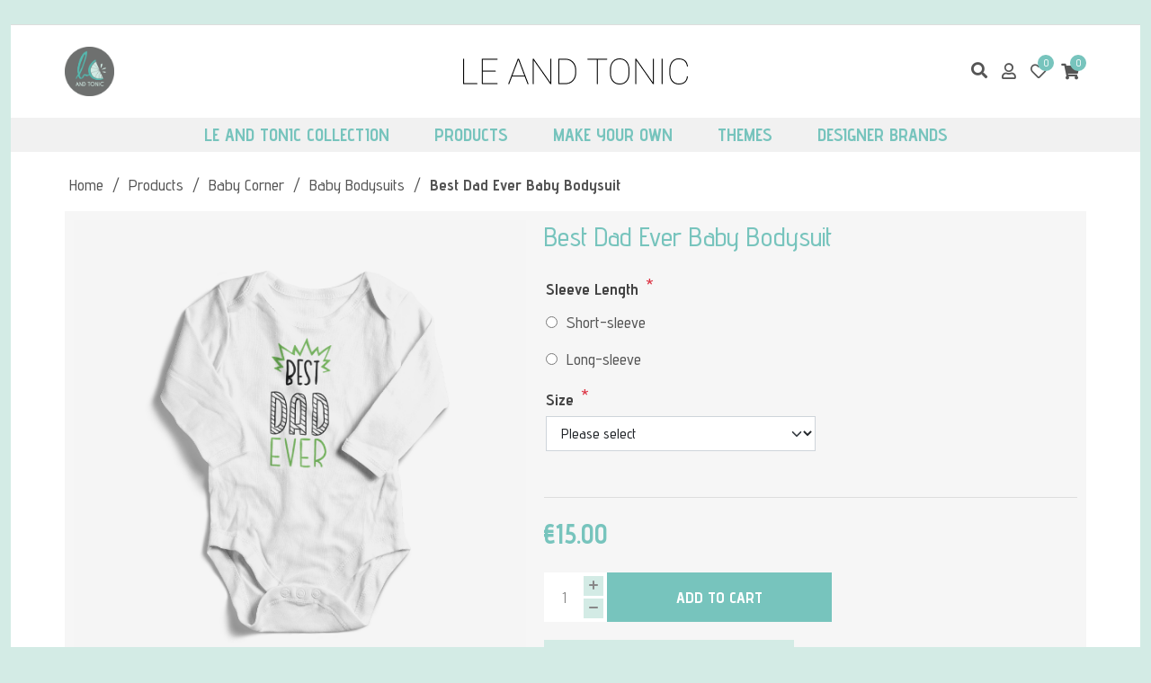

--- FILE ---
content_type: text/html; charset=utf-8
request_url: https://leandtonic.com/best-dad-ever-baby-bodysuit
body_size: 16684
content:
<!DOCTYPE html><html lang="en" dir="ltr" class="html-product-details-page"><head><title>Best Dad Ever Baby Bodysuit. Le and Tonic</title><meta charset="UTF-8"><meta name="description" content="Time to start creating! Personalized gifts and decoration ideas brought to you by Le And Tonic. T-shirts, keyrings, mugs, pillows, slates and many others!"><meta name="keywords" content="t-shirt,mug,keyring,photo slate,pillow,hoodie,sweatshirt,coaster,thermos,custom,make your own,print,digital printing,customized,personalized,cyprus"><meta name="generator" content="nopCommerce"><meta name="viewport" content="width=device-width, initial-scale=1"><meta property="og:type" content="product"><meta property="og:title" content="Best Dad Ever Baby Bodysuit"><meta property="og:description" content=""><meta property="og:image" content="https://wnm.blob.core.windows.net/leandtonic/0002773_best-dad-ever-baby-bodysuit_550.png"><meta property="og:image:url" content="https://wnm.blob.core.windows.net/leandtonic/0002773_best-dad-ever-baby-bodysuit_550.png"><meta property="og:url" content="https://leandtonic.com/best-dad-ever-baby-bodysuit"><meta property="og:site_name" content="Le &amp; Tonic"><meta property="twitter:card" content="summary"><meta property="twitter:site" content="Le &amp; Tonic"><meta property="twitter:title" content="Best Dad Ever Baby Bodysuit"><meta property="twitter:description" content=""><meta property="twitter:image" content="https://wnm.blob.core.windows.net/leandtonic/0002773_best-dad-ever-baby-bodysuit_550.png"><meta property="twitter:url" content="https://leandtonic.com/best-dad-ever-baby-bodysuit"><link rel="stylesheet" href="/css/tt29jfmba7s1ocoa1kcr1g.styles.css?v=KJFvhoHZB1rtjk0FDvi-r1sNDJ4"><link rel="stylesheet" href="https://fonts.googleapis.com/css2?family=Advent+Pro:wght@200;300;400;500;600;700&amp;display=swap"><style>.product-details-page .full-description{display:none}.product-details-page .ui-tabs .full-description{display:block}.product-details-page .tabhead-full-description{display:none}.product-details-page .product-specs-box{display:none}.product-details-page .ui-tabs .product-specs-box{display:block}.product-details-page .ui-tabs .product-specs-box .title{display:none}.product-details-page .product-no-reviews,.product-details-page .product-review-links{display:none}</style><script async src="https://www.googletagmanager.com/gtag/js?id=G-VMBE0VNRJW"></script><script>function gtag(){dataLayer.push(arguments)}window.dataLayer=window.dataLayer||[];gtag("js",new Date);gtag("config","G-VMBE0VNRJW")</script><link rel="apple-touch-icon" sizes="180x180" href="/icons/icons_0/apple-touch-icon.png"><link rel="icon" type="image/png" sizes="32x32" href="/icons/icons_0/favicon-32x32.png"><link rel="icon" type="image/png" sizes="16x16" href="/icons/icons_0/favicon-16x16.png"><link rel="manifest" href="/icons/icons_0/site.webmanifest"><link rel="mask-icon" href="/icons/icons_0/safari-pinned-tab.svg" color="#2ba56d"><link rel="shortcut icon" href="/icons/icons_0/favicon.ico"><meta name="msapplication-TileColor" content="#2b5797"><meta name="msapplication-config" content="/icons/icons_0/browserconfig.xml"><meta name="theme-color" content="#2ba56d"><body><input name="__RequestVerificationToken" type="hidden" value="CfDJ8FzpLudLu3NDtm3NTu_P0CRuI6DqOjD1HXcCVne4EsVV3FPc8q14_EBTSGM5XIYs1ELhGT7sSXjCyhEuhT40D9bJaX9K4mZyHWFwicw2KHDNTCdA7wUoqeHs-2qZtNmMkjGwHIve1FON4f5P3iRh4ZA"><div class="ajax-loading-block-window" style="display:none"></div><div id="dialog-notifications-success" title="Notification" style="display:none"></div><div id="dialog-notifications-error" title="Error" style="display:none"></div><div id="dialog-notifications-warning" title="Warning" style="display:none"></div><div id="bar-notification" class="bar-notification-container" data-close="Close"></div><!--[if lte IE 8]><div style="clear:both;height:59px;text-align:center;position:relative"><a href="http://www.microsoft.com/windows/internet-explorer/default.aspx" target="_blank"> <img src="/Themes/LeAndTonic/Content/images/ie_warning.jpg" height="42" width="820" alt="You are using an outdated browser. For a faster, safer browsing experience, upgrade for free today."> </a></div><![endif]--><div class="master-wrapper-page container-fluid"><div class="overlayOffCanvas" style="display:none"></div><div class="header-upper container-fluid bg-secondary"><div class="header-selectors-wrapper d-none"></div>&nbsp;</div><div class="bg-white"><div><div class="master-header-wrapper-parent"><div class="master-header-wrapper"><div class="header-wrapper"><div class="header pt-lg-3"><div class="header-lower pt-2 px-xl-5 px-lg-3"><div class="container-fluid"><div class="row align-items-center"><div class="col-3 d-none d-lg-block text-start responsive-nav-wrapper-parent"><div class="responsive-nav-wrapper"><div class="menu-title"><i class="fas fa-bars"></i></div></div><div class="d-none d-xl-block"><a href="/"> <img class="header-logo-circle" src="/images/uploaded/logo_new.png"> </a></div></div><div class="col-10 col-lg-6 text-start text-lg-center"><div class="header-logo"><a href="/"> <img alt="Le &amp; Tonic" src="https://wnm.blob.core.windows.net/leandtonic/0002905_logo_letters.png"> </a></div></div><div class="col-2 d-lg-none text-end responsive-nav-wrapper-parent"><div class="responsive-nav-wrapper"><div class="menu-title"><i class="fas fa-bars"></i></div></div></div><div class="col-12 col-lg-3 text-end"><div class="header-links-wrapper"><div class="store-search-box"><form method="get" id="small-search-box-form" action="/search"><div class="search-box-wrapper"><div class="search-box"><input type="text" class="search-box-text" id="small-searchterms" autocomplete="off" name="q" placeholder="Search store" aria-label="Search store"> <button type="submit" class="button-1 search-box-button invisible">Search</button><div class="search-box-icon search-btn"><i class="fas fa-search" aria-hidden="true"></i></div></div></div></form></div><div class="header-links"><div><a href="/login?returnUrl=%2Fbest-dad-ever-baby-bodysuit"><i class="far fa-user" title="Log in"></i></a></div><div class="wishlist-link"><a href="/wishlist"> <i class="far fa-heart" title="Wishlist"></i> <span class="wishlist-qty">0</span> </a></div><div id="topcartlink" class="shopping-cart-link"><a href="/cart"> <i class="fas fa-shopping-cart" title="Shopping cart"></i> <span class="cart-qty">0</span> </a><div id="flyout-cart" class="flyout-cart"><div class="mini-shopping-cart"><div class="count">You have no items in your shopping cart.</div></div></div></div></div></div></div></div></div></div></div></div><div class="pt-xl-4"><div class="header-menu"><div class="close-menu"><div class="mobile-logo"><a href="/"> <img alt="Le &amp; Tonic" src="https://wnm.blob.core.windows.net/leandtonic/0002905_logo_letters.png"> </a></div><span> <i class="fas fa-times"></i> </span></div><ul class="mega-menu" data-isrtlenabled="false" data-enableclickfordropdown="true"><li class="has-sublist with-dropdown-in-grid"><a class="with-subcategories labelfornextplusbutton" href="/le-and-tonic-collection"><span>Le and Tonic Collection</span></a><div class="dropdown categories fullWidth boxes-4"><div class="row-wrapper"><div class="row"><div class="box"><div class="picture-title-wrap"><div class="title"><a href="/le-and-tonic-collection-clothing" title="Clothing"><span>Clothing</span></a></div><div class="picture"><a href="/le-and-tonic-collection-clothing" title="Show products in category Clothing"> <img class="lazy" alt="Picture for category Clothing" src="[data-uri]" data-original="https://wnm.blob.core.windows.net/leandtonic/0002325_clothing_290.jpeg"> </a></div></div><ul class="subcategories"><li class="subcategory-item"><a href="/le-and-tonic-collection-tshirts" title="T-shirts"><span>T-shirts</span></a><li class="subcategory-item"><a href="/le-and-tonic-collection-hoodies" title="Hoodies"><span>Hoodies</span></a><li class="subcategory-item"><a href="/le-and-tonic-collection-sweatshirts" title="Sweatshirts"><span>Sweatshirts</span></a><li class="subcategory-item"><a href="/le-and-tonic-collection-bodysuits" title="Baby Bodysuits"><span>Baby Bodysuits</span></a><li class="subcategory-item all"><a class="view-all" href="/le-and-tonic-collection-clothing" title="View All"> <span>View All</span> </a></ul></div><div class="box"><div class="picture-title-wrap"><div class="title"><a href="/le-and-tonic-collection-drinkware" title="Drinkware"><span>Drinkware</span></a></div><div class="picture"><a href="/le-and-tonic-collection-drinkware" title="Show products in category Drinkware"> <img class="lazy" alt="Picture for category Drinkware" src="[data-uri]" data-original="https://wnm.blob.core.windows.net/leandtonic/0002329_drinkware_290.jpeg"> </a></div></div><ul class="subcategories"><li class="subcategory-item"><a href="/le-and-tonic-collection-mugs" title="Mugs"><span>Mugs</span></a><li class="subcategory-item"><a href="/le-and-tonic-collection-stemless" title="Stemless Cups"><span>Stemless Cups</span></a><li class="subcategory-item"><a href="/le-and-tonic-collection-sparkling-skinny" title="Sparkling Skinny Bottles"><span>Sparkling Skinny Bottles</span></a><li class="subcategory-item"><a href="/le-and-tonic-collection-matt-skinny" title="Matt Skinny Bottles"><span>Matt Skinny Bottles</span></a><li class="subcategory-item all"><a class="view-all" href="/le-and-tonic-collection-drinkware" title="View All"> <span>View All</span> </a></ul></div><div class="box"><div class="picture-title-wrap"><div class="title"><a href="/le-and-tonic-collection-accessories" title="Accessories"><span>Accessories</span></a></div><div class="picture"><a href="/le-and-tonic-collection-accessories" title="Show products in category Accessories"> <img class="lazy" alt="Picture for category Accessories" src="[data-uri]" data-original="https://wnm.blob.core.windows.net/leandtonic/0002843_accessories_290.jpeg"> </a></div></div><ul class="subcategories"><li class="subcategory-item"><a href="/le-and-tonic-collection-caps" title="Caps"><span>Caps</span></a><li class="subcategory-item"><a href="/le-and-tonic-collection-tote-bags" title="Tote Bags"><span>Tote Bags</span></a><li class="subcategory-item all"><a class="view-all" href="/le-and-tonic-collection-accessories" title="View All"> <span>View All</span> </a></ul></div><div class="box"><div class="picture-title-wrap"><div class="title"><a href="/le-and-tonic-collection-office" title="Office Accessories"><span>Office Accessories</span></a></div><div class="picture"><a href="/le-and-tonic-collection-office" title="Show products in category Office Accessories"> <img class="lazy" alt="Picture for category Office Accessories" src="[data-uri]" data-original="https://wnm.blob.core.windows.net/leandtonic/0002961_office-accessories_290.jpeg"> </a></div></div><ul class="subcategories"><li class="subcategory-item"><a href="/le-and-tonic-collection-notebooks" title="Notebooks"><span>Notebooks</span></a><li class="subcategory-item"><a href="/le-and-tonic-collection-coasters" title="Coasters"><span>Coasters</span></a><li class="subcategory-item all"><a class="view-all" href="/le-and-tonic-collection-office" title="View All"> <span>View All</span> </a></ul></div></div></div></div><li class="has-sublist with-dropdown-in-grid"><a class="with-subcategories labelfornextplusbutton" href="/all"><span>Products</span></a><div class="dropdown categories fullWidth boxes-4"><div class="row-wrapper"><div class="row"><div class="box"><div class="picture-title-wrap"><div class="title"><a href="/drinkware" title="Drinkware"><span>Drinkware</span></a></div><div class="picture"><a href="/drinkware" title="Show products in category Drinkware"> <img class="lazy" alt="Picture for category Drinkware" src="[data-uri]" data-original="https://wnm.blob.core.windows.net/leandtonic/0002324_drinkware_290.jpeg"> </a></div></div><ul class="subcategories"><li class="subcategory-item"><a href="/glass-mugs" title="Glass Mugs"><span>Glass Mugs</span></a><li class="subcategory-item"><a href="/tumblers-thermos" title="Tumblers (Thermos)"><span>Tumblers (Thermos)</span></a><li class="subcategory-item"><a href="/beer-mugs" title="Beer Mugs"><span>Beer Mugs</span></a><li class="subcategory-item all"><a class="view-all" href="/drinkware" title="View All"> <span>View All</span> </a></ul></div><div class="box"><div class="picture-title-wrap"><div class="title"><a href="/babies" title="Baby Corner"><span>Baby Corner</span></a></div><div class="picture"><a href="/babies" title="Show products in category Baby Corner"> <img class="lazy" alt="Picture for category Baby Corner" src="[data-uri]" data-original="https://wnm.blob.core.windows.net/leandtonic/0002318_baby-corner_290.jpeg"> </a></div></div><ul class="subcategories"><li class="subcategory-item"><a href="/baby-bodysuits-2" title="Baby Bodysuits"><span>Baby Bodysuits</span></a><li class="subcategory-item"><a href="/teddy-bears-2" title="Teddy Bears"><span>Teddy Bears</span></a><li class="subcategory-item"><a href="/baby-pillows" title="Pillows"><span>Pillows</span></a><li class="subcategory-item"><a href="/drinkware-3" title="Drinkware"><span>Drinkware</span></a><li class="subcategory-item all"><a class="view-all" href="/babies" title="View All"> <span>View All</span> </a></ul></div><div class="box"><div class="picture-title-wrap"><div class="title"><a href="/home-decor" title="Home &amp; Decor"><span>Home &amp; Decor</span></a></div><div class="picture"><a href="/home-decor" title="Show products in category Home &amp; Decor"> <img class="lazy" alt="Picture for category Home &amp; Decor" src="[data-uri]" data-original="https://wnm.blob.core.windows.net/leandtonic/0002322_home-decor_290.jpeg"> </a></div></div><ul class="subcategories"><li class="subcategory-item"><a href="/pillows" title="Pillows"><span>Pillows</span></a><li class="subcategory-item"><a href="/wine-bags" title="Wine Bags"><span>Wine Bags</span></a><li class="subcategory-item all"><a class="view-all" href="/home-decor" title="View All"> <span>View All</span> </a></ul></div><div class="box"><div class="picture-title-wrap"><div class="title"><a href="/office-accessories" title="Office Accessories"><span>Office Accessories</span></a></div><div class="picture"><a href="/office-accessories" title="Show products in category Office Accessories"> <img class="lazy" alt="Picture for category Office Accessories" src="[data-uri]" data-original="https://wnm.blob.core.windows.net/leandtonic/0002323_office-accessories_290.jpeg"> </a></div></div><ul class="subcategories"><li class="subcategory-item"><a href="/mousepads" title="Mousepads"><span>Mousepads</span></a><li class="subcategory-item"><a href="/pencil-cases" title="Pencil Cases"><span>Pencil Cases</span></a><li class="subcategory-item all"><a class="view-all" href="/office-accessories" title="View All"> <span>View All</span> </a></ul></div></div><div class="row"><div class="box"><div class="picture-title-wrap"><div class="title"><a href="/pets" title="Pets"><span>Pets</span></a></div><div class="picture"><a href="/pets" title="Show products in category Pets"> <img class="lazy" alt="Picture for category Pets" src="[data-uri]" data-original="https://wnm.blob.core.windows.net/leandtonic/0003119_pets_290.png"> </a></div></div><ul class="subcategories"><li class="subcategory-item"><a href="/bandanas" title="Bandanas"><span>Bandanas</span></a><li class="subcategory-item"><a href="/bowls" title="Bowls"><span>Bowls</span></a><li class="subcategory-item all"><a class="view-all" href="/pets" title="View All"> <span>View All</span> </a></ul></div><div class="empty-box"></div><div class="empty-box"></div><div class="empty-box"></div></div></div></div><li class="has-sublist with-dropdown-in-grid"><a class="with-subcategories labelfornextplusbutton" href="/make-your-own"><span>Make your Own</span></a><div class="dropdown categories fullWidth boxes-4"><div class="row-wrapper"><div class="row"><div class="box"><div class="picture-title-wrap"><div class="title"><a href="/clothing-custom" title="Clothing"><span>Clothing</span></a></div><div class="picture"><a href="/clothing-custom" title="Show products in category Clothing"> <img class="lazy" alt="Picture for category Clothing" src="[data-uri]" data-original="https://wnm.blob.core.windows.net/leandtonic/0003009_clothing_415.jpeg"> </a></div></div></div><div class="box"><div class="picture-title-wrap"><div class="title"><a href="/drinkware-custom" title="Drinkware"><span>Drinkware</span></a></div><div class="picture"><a href="/drinkware-custom" title="Show products in category Drinkware"> <img class="lazy" alt="Picture for category Drinkware" src="[data-uri]" data-original="https://wnm.blob.core.windows.net/leandtonic/0003010_drinkware_415.jpeg"> </a></div></div><ul class="subcategories"><li class="subcategory-item"><a href="/mugs-custom" title="Mugs"><span>Mugs</span></a><li class="subcategory-item"><a href="/metal-mugs-custom" title="Metal Mugs"><span>Metal Mugs</span></a><li class="subcategory-item"><a href="/glass-mugs-custom" title="Glass Mugs"><span>Glass Mugs</span></a><li class="subcategory-item"><a href="/beer-mugs-custom" title="Beer Mugs"><span>Beer Mugs</span></a><li class="subcategory-item"><a href="/tumblers-thermos-custom" title="Tumblers (Thermos)"><span>Tumblers (Thermos)</span></a><li class="subcategory-item"><a href="/stemless-wine-mugs-custom" title="Stemless Wine Mugs"><span>Stemless Wine Mugs</span></a><li class="subcategory-item"><a href="/water-bottles-custom" title="Water Bottles"><span>Water Bottles</span></a><li class="subcategory-item all"><a class="view-all" href="/drinkware-custom" title="View All"> <span>View All</span> </a></ul></div><div class="box"><div class="picture-title-wrap"><div class="title"><a href="/kids-babies-custom" title="Kids &amp; Babies"><span>Kids &amp; Babies</span></a></div><div class="picture"><a href="/kids-babies-custom" title="Show products in category Kids &amp; Babies"> <img class="lazy" alt="Picture for category Kids &amp; Babies" src="[data-uri]" data-original="https://wnm.blob.core.windows.net/leandtonic/0003011_kids-babies_415.jpeg"> </a></div></div><ul class="subcategories"><li class="subcategory-item"><a href="/baby-clothing-custom" title="Clothing"><span>Clothing</span></a><li class="subcategory-item"><a href="/baby-drinkware-custom" title="Drinkware &amp; Lunch Boxes"><span>Drinkware &amp; Lunch Boxes</span></a><li class="subcategory-item"><a href="/teddy-bears-custom" title="Teddy Bears"><span>Teddy Bears</span></a><li class="subcategory-item"><a href="/towels-blankets-custom" title="Towels &amp; Blankets"><span>Towels &amp; Blankets</span></a><li class="subcategory-item"><a href="/storage-stools-custom" title="Storage Stools"><span>Storage Stools</span></a><li class="subcategory-item all"><a class="view-all" href="/kids-babies-custom" title="View All"> <span>View All</span> </a></ul></div><div class="box"><div class="picture-title-wrap"><div class="title"><a href="/accessories-custom" title="Accessories"><span>Accessories</span></a></div><div class="picture"><a href="/accessories-custom" title="Show products in category Accessories"> <img class="lazy" alt="Picture for category Accessories" src="[data-uri]" data-original="https://wnm.blob.core.windows.net/leandtonic/0003012_accessories_415.jpeg"> </a></div></div></div></div><div class="row"><div class="box"><div class="picture-title-wrap"><div class="title"><a href="/home-decor-custom" title="Home &amp; Decor"><span>Home &amp; Decor</span></a></div><div class="picture"><a href="/home-decor-custom" title="Show products in category Home &amp; Decor"> <img class="lazy" alt="Picture for category Home &amp; Decor" src="[data-uri]" data-original="https://wnm.blob.core.windows.net/leandtonic/0003013_home-decor_415.jpeg"> </a></div></div></div><div class="box"><div class="picture-title-wrap"><div class="title"><a href="/office-accessories-custom" title="Office Accessories"><span>Office Accessories</span></a></div><div class="picture"><a href="/office-accessories-custom" title="Show products in category Office Accessories"> <img class="lazy" alt="Picture for category Office Accessories" src="[data-uri]" data-original="https://wnm.blob.core.windows.net/leandtonic/0003014_office-accessories_415.jpeg"> </a></div></div></div><div class="box"><div class="picture-title-wrap"><div class="title"><a href="/pets-custom" title="Pets"><span>Pets</span></a></div><div class="picture"><a href="/pets-custom" title="Show products in category Pets"> <img class="lazy" alt="Picture for category Pets" src="[data-uri]" data-original="https://wnm.blob.core.windows.net/leandtonic/0003015_pets_415.png"> </a></div></div></div><div class="box"><div class="picture-title-wrap"><div class="title"><a href="/christmas-custom" title="Christmas"><span>Christmas</span></a></div><div class="picture"><a href="/christmas-custom" title="Show products in category Christmas"> <img class="lazy" alt="Picture for category Christmas" src="[data-uri]" data-original="https://wnm.blob.core.windows.net/leandtonic/0003016_christmas_415.jpeg"> </a></div></div></div></div></div></div><li class="has-sublist"><a class="with-subcategories labelfornextplusbutton" href="/themes"><span>Themes</span></a><div class="plus-button"></div><div class="sublist-wrap"><ul class="sublist"><li class="back-button">Themes <span>Back</span><li><a class="lastLevelCategory" href="/by-age" title="By Age"><span>By Age</span></a><li><a class="lastLevelCategory" href="/squid-game" title="Squid Game"><span>Squid Game</span></a><li><a class="lastLevelCategory" href="/adventure-lovers" title="Adventure Lovers"><span>Adventure Lovers</span></a><li><a class="lastLevelCategory" href="/halloween" title="Halloween"><span>Halloween</span></a><li class="has-sublist"><a href="/valentines-day" title="Valentine's Day" class="with-subcategories labelfornextplusbutton"><span>Valentine&#x27;s Day</span></a><div class="plus-button"></div><div class="sublist-wrap"><ul class="sublist"><li class="back-button">Valentine&#x27;s Day <span>Back</span><li><a class="lastLevelCategory" href="/valentines-mugs" title="Mugs"><span>Mugs</span></a><li><a class="lastLevelCategory" href="/valentines-pillows" title="Pillows"><span>Pillows</span></a><li><a class="lastLevelCategory" href="/valentines-photo-frames" title="Photo Frames"><span>Photo Frames</span></a><li><a class="lastLevelCategory" href="/valentines-socks" title="Socks"><span>Socks</span></a><li><a class="lastLevelCategory" href="/valentines-candles" title="Candles"><span>Candles</span></a><li><a class="view-all" href="/valentines-day" title="View All"> <span>View All</span> </a></ul></div><li class="has-sublist"><a href="/womens-day" title="Women's Day" class="with-subcategories labelfornextplusbutton"><span>Women&#x27;s Day</span></a><div class="plus-button"></div><div class="sublist-wrap"><ul class="sublist"><li class="back-button">Women&#x27;s Day <span>Back</span><li><a class="lastLevelCategory" href="/womens-mugs" title="Mugs"><span>Mugs</span></a><li><a class="lastLevelCategory" href="/womens-linen-hand-bags" title="Linen Hand Bags"><span>Linen Hand Bags</span></a><li><a class="lastLevelCategory" href="/womens-aprons" title="Aprons"><span>Aprons</span></a><li><a class="view-all" href="/womens-day" title="View All"> <span>View All</span> </a></ul></div><li class="has-sublist"><a href="/mothers-day" title="Mother's Day" class="with-subcategories labelfornextplusbutton"><span>Mother&#x27;s Day</span></a><div class="plus-button"></div><div class="sublist-wrap"><ul class="sublist"><li class="back-button">Mother&#x27;s Day <span>Back</span><li><a class="lastLevelCategory" href="/mothers-day-skinny" title="Skinny Bottles"><span>Skinny Bottles</span></a><li><a class="lastLevelCategory" href="/mothers-day-mugs" title="Mugs"><span>Mugs</span></a><li><a class="view-all" href="/mothers-day" title="View All"> <span>View All</span> </a></ul></div><li class="has-sublist"><a href="/christmas" title="Christmas" class="with-subcategories labelfornextplusbutton"><span>Christmas</span></a><div class="plus-button"></div><div class="sublist-wrap"><ul class="sublist"><li class="back-button">Christmas <span>Back</span><li class="has-sublist"><a href="/christmas-clothing" title="Clothing" class="with-subcategories labelfornextplusbutton"><span>Clothing</span></a><div class="plus-button"></div><div class="sublist-wrap"><ul class="sublist"><li class="back-button">Clothing <span>Back</span><li><a class="lastLevelCategory" href="/christmas-hoodies" title="Hoodies"><span>Hoodies</span></a><li><a class="lastLevelCategory" href="/christmas-sweatshirts" title="Sweatshirts"><span>Sweatshirts</span></a><li><a class="lastLevelCategory" href="/christmas-socks" title="Socks"><span>Socks</span></a><li><a class="view-all" href="/christmas-clothing" title="View All"> <span>View All</span> </a></ul></div><li class="has-sublist"><a href="/christmas-drinkware" title="Drinkware" class="with-subcategories labelfornextplusbutton"><span>Drinkware</span></a><div class="plus-button"></div><div class="sublist-wrap"><ul class="sublist"><li class="back-button">Drinkware <span>Back</span><li><a class="lastLevelCategory" href="/christmas-mugs" title="Mugs"><span>Mugs</span></a><li><a class="view-all" href="/christmas-drinkware" title="View All"> <span>View All</span> </a></ul></div><li class="has-sublist"><a href="/christmas-baby-corner" title="Baby Corner" class="with-subcategories labelfornextplusbutton"><span>Baby Corner</span></a><div class="plus-button"></div><div class="sublist-wrap"><ul class="sublist"><li class="back-button">Baby Corner <span>Back</span><li><a class="lastLevelCategory" href="/christmas-baby-bodysuits" title="Baby Bodysuits"><span>Baby Bodysuits</span></a><li><a class="lastLevelCategory" href="/christmas-baby-bibs" title="Baby Bibs"><span>Baby Bibs</span></a><li><a class="lastLevelCategory" href="/christmas-baby-pillows" title="Pillows"><span>Pillows</span></a><li><a class="view-all" href="/christmas-baby-corner" title="View All"> <span>View All</span> </a></ul></div><li class="has-sublist"><a href="/christmas-decorations" title="Decorations" class="with-subcategories labelfornextplusbutton"><span>Decorations</span></a><div class="plus-button"></div><div class="sublist-wrap"><ul class="sublist"><li class="back-button">Decorations <span>Back</span><li><a class="lastLevelCategory" href="/christmas-stockings" title="Stockings"><span>Stockings</span></a><li><a class="lastLevelCategory" href="/christmas-sacks" title="Sacks"><span>Sacks</span></a><li><a class="lastLevelCategory" href="/christmas-ornaments" title="Ornaments"><span>Ornaments</span></a><li><a class="view-all" href="/christmas-decorations" title="View All"> <span>View All</span> </a></ul></div><li><a class="view-all" href="/christmas" title="View All"> <span>View All</span> </a></ul></div><li><a class="view-all" href="/themes" title="View All"> <span>View All</span> </a></ul></div><li class="has-sublist"><a class="with-subcategories labelfornextplusbutton" href="/brands"><span>Designer Brands</span></a><div class="plus-button"></div><div class="sublist-wrap"><ul class="sublist"><li class="back-button">Designer Brands <span>Back</span><li class="has-sublist"><a href="/lone-painter" title="Lone Painter" class="with-subcategories labelfornextplusbutton"><span>Lone Painter</span></a><div class="plus-button"></div><div class="sublist-wrap"><ul class="sublist"><li class="back-button">Lone Painter <span>Back</span><li><a class="lastLevelCategory" href="/lone-painter-t-shirts" title="T-shirts"><span>T-shirts</span></a><li><a class="view-all" href="/lone-painter" title="View All"> <span>View All</span> </a></ul></div><li class="has-sublist"><a href="/zarburst" title="Zarburst" class="with-subcategories labelfornextplusbutton"><span>Zarburst</span></a><div class="plus-button"></div><div class="sublist-wrap"><ul class="sublist"><li class="back-button">Zarburst <span>Back</span><li><a class="lastLevelCategory" href="/zarburst-tshirts" title="T-shirts"><span>T-shirts</span></a><li><a class="lastLevelCategory" href="/zarburst-totes" title="Tote Bags"><span>Tote Bags</span></a><li><a class="view-all" href="/zarburst" title="View All"> <span>View All</span> </a></ul></div><li class="has-sublist"><a href="/brainfkr" title="BrainFKR" class="with-subcategories labelfornextplusbutton"><span>BrainFKR</span></a><div class="plus-button"></div><div class="sublist-wrap"><ul class="sublist"><li class="back-button">BrainFKR <span>Back</span><li><a class="lastLevelCategory" href="/brainfkr-tshirts" title="T-shirts"><span>T-shirts</span></a><li><a class="lastLevelCategory" href="/brainfkr-sweatshirts" title="Sweatshirts"><span>Sweatshirts</span></a><li><a class="lastLevelCategory" href="/brainfkr-baby-bodysuits" title="Baby Bodysuits"><span>Baby Bodysuits</span></a><li><a class="lastLevelCategory" href="/brainfkr-mugs" title="Mugs"><span>Mugs</span></a><li><a class="view-all" href="/brainfkr" title="View All"> <span>View All</span> </a></ul></div><li><a class="view-all" href="/brands" title="View All"> <span>View All</span> </a></ul></div></ul><div class="menu-title"><span>Menu</span></div><ul class="mega-menu-responsive"><li class="has-sublist"><a class="with-subcategories labelfornextplusbutton" href="/le-and-tonic-collection"><span>Le and Tonic Collection</span></a><div class="plus-button"></div><div class="sublist-wrap"><ul class="sublist"><li class="back-button">Le and Tonic Collection <span>Back</span><li class="has-sublist"><a href="/le-and-tonic-collection-clothing" title="Clothing" class="with-subcategories labelfornextplusbutton"><span>Clothing</span></a><div class="plus-button"></div><div class="sublist-wrap"><ul class="sublist"><li class="back-button">Clothing <span>Back</span><li><a class="lastLevelCategory" href="/le-and-tonic-collection-tshirts" title="T-shirts"><span>T-shirts</span></a><li><a class="lastLevelCategory" href="/le-and-tonic-collection-hoodies" title="Hoodies"><span>Hoodies</span></a><li><a class="lastLevelCategory" href="/le-and-tonic-collection-sweatshirts" title="Sweatshirts"><span>Sweatshirts</span></a><li><a class="lastLevelCategory" href="/le-and-tonic-collection-bodysuits" title="Baby Bodysuits"><span>Baby Bodysuits</span></a><li><a class="view-all" href="/le-and-tonic-collection-clothing" title="View All"> <span>View All</span> </a></ul></div><li class="has-sublist"><a href="/le-and-tonic-collection-drinkware" title="Drinkware" class="with-subcategories labelfornextplusbutton"><span>Drinkware</span></a><div class="plus-button"></div><div class="sublist-wrap"><ul class="sublist"><li class="back-button">Drinkware <span>Back</span><li><a class="lastLevelCategory" href="/le-and-tonic-collection-mugs" title="Mugs"><span>Mugs</span></a><li><a class="lastLevelCategory" href="/le-and-tonic-collection-stemless" title="Stemless Cups"><span>Stemless Cups</span></a><li><a class="lastLevelCategory" href="/le-and-tonic-collection-sparkling-skinny" title="Sparkling Skinny Bottles"><span>Sparkling Skinny Bottles</span></a><li><a class="lastLevelCategory" href="/le-and-tonic-collection-matt-skinny" title="Matt Skinny Bottles"><span>Matt Skinny Bottles</span></a><li><a class="view-all" href="/le-and-tonic-collection-drinkware" title="View All"> <span>View All</span> </a></ul></div><li class="has-sublist"><a href="/le-and-tonic-collection-accessories" title="Accessories" class="with-subcategories labelfornextplusbutton"><span>Accessories</span></a><div class="plus-button"></div><div class="sublist-wrap"><ul class="sublist"><li class="back-button">Accessories <span>Back</span><li><a class="lastLevelCategory" href="/le-and-tonic-collection-caps" title="Caps"><span>Caps</span></a><li><a class="lastLevelCategory" href="/le-and-tonic-collection-tote-bags" title="Tote Bags"><span>Tote Bags</span></a><li><a class="view-all" href="/le-and-tonic-collection-accessories" title="View All"> <span>View All</span> </a></ul></div><li class="has-sublist"><a href="/le-and-tonic-collection-office" title="Office Accessories" class="with-subcategories labelfornextplusbutton"><span>Office Accessories</span></a><div class="plus-button"></div><div class="sublist-wrap"><ul class="sublist"><li class="back-button">Office Accessories <span>Back</span><li><a class="lastLevelCategory" href="/le-and-tonic-collection-notebooks" title="Notebooks"><span>Notebooks</span></a><li><a class="lastLevelCategory" href="/le-and-tonic-collection-coasters" title="Coasters"><span>Coasters</span></a><li><a class="view-all" href="/le-and-tonic-collection-office" title="View All"> <span>View All</span> </a></ul></div><li><a class="view-all" href="/le-and-tonic-collection" title="View All"> <span>View All</span> </a></ul></div><li class="has-sublist"><a class="with-subcategories labelfornextplusbutton" href="/all"><span>Products</span></a><div class="plus-button"></div><div class="sublist-wrap"><ul class="sublist"><li class="back-button">Products <span>Back</span><li class="has-sublist"><a href="/drinkware" title="Drinkware" class="with-subcategories labelfornextplusbutton"><span>Drinkware</span></a><div class="plus-button"></div><div class="sublist-wrap"><ul class="sublist"><li class="back-button">Drinkware <span>Back</span><li><a class="lastLevelCategory" href="/glass-mugs" title="Glass Mugs"><span>Glass Mugs</span></a><li><a class="lastLevelCategory" href="/tumblers-thermos" title="Tumblers (Thermos)"><span>Tumblers (Thermos)</span></a><li><a class="lastLevelCategory" href="/beer-mugs" title="Beer Mugs"><span>Beer Mugs</span></a><li><a class="view-all" href="/drinkware" title="View All"> <span>View All</span> </a></ul></div><li class="has-sublist"><a href="/babies" title="Baby Corner" class="with-subcategories labelfornextplusbutton"><span>Baby Corner</span></a><div class="plus-button"></div><div class="sublist-wrap"><ul class="sublist"><li class="back-button">Baby Corner <span>Back</span><li><a class="lastLevelCategory" href="/baby-bodysuits-2" title="Baby Bodysuits"><span>Baby Bodysuits</span></a><li><a class="lastLevelCategory" href="/teddy-bears-2" title="Teddy Bears"><span>Teddy Bears</span></a><li><a class="lastLevelCategory" href="/baby-pillows" title="Pillows"><span>Pillows</span></a><li><a class="lastLevelCategory" href="/drinkware-3" title="Drinkware"><span>Drinkware</span></a><li><a class="view-all" href="/babies" title="View All"> <span>View All</span> </a></ul></div><li class="has-sublist"><a href="/home-decor" title="Home &amp; Decor" class="with-subcategories labelfornextplusbutton"><span>Home &amp; Decor</span></a><div class="plus-button"></div><div class="sublist-wrap"><ul class="sublist"><li class="back-button">Home &amp; Decor <span>Back</span><li><a class="lastLevelCategory" href="/pillows" title="Pillows"><span>Pillows</span></a><li><a class="lastLevelCategory" href="/wine-bags" title="Wine Bags"><span>Wine Bags</span></a><li><a class="view-all" href="/home-decor" title="View All"> <span>View All</span> </a></ul></div><li class="has-sublist"><a href="/office-accessories" title="Office Accessories" class="with-subcategories labelfornextplusbutton"><span>Office Accessories</span></a><div class="plus-button"></div><div class="sublist-wrap"><ul class="sublist"><li class="back-button">Office Accessories <span>Back</span><li><a class="lastLevelCategory" href="/mousepads" title="Mousepads"><span>Mousepads</span></a><li><a class="lastLevelCategory" href="/pencil-cases" title="Pencil Cases"><span>Pencil Cases</span></a><li><a class="view-all" href="/office-accessories" title="View All"> <span>View All</span> </a></ul></div><li class="has-sublist"><a href="/pets" title="Pets" class="with-subcategories labelfornextplusbutton"><span>Pets</span></a><div class="plus-button"></div><div class="sublist-wrap"><ul class="sublist"><li class="back-button">Pets <span>Back</span><li><a class="lastLevelCategory" href="/bandanas" title="Bandanas"><span>Bandanas</span></a><li><a class="lastLevelCategory" href="/bowls" title="Bowls"><span>Bowls</span></a><li><a class="view-all" href="/pets" title="View All"> <span>View All</span> </a></ul></div><li><a class="view-all" href="/all" title="View All"> <span>View All</span> </a></ul></div><li class="has-sublist"><a class="with-subcategories labelfornextplusbutton" href="/make-your-own"><span>Make your Own</span></a><div class="plus-button"></div><div class="sublist-wrap"><ul class="sublist"><li class="back-button">Make your Own <span>Back</span><li><a class="lastLevelCategory" href="/clothing-custom" title="Clothing"><span>Clothing</span></a><li class="has-sublist"><a href="/drinkware-custom" title="Drinkware" class="with-subcategories labelfornextplusbutton"><span>Drinkware</span></a><div class="plus-button"></div><div class="sublist-wrap"><ul class="sublist"><li class="back-button">Drinkware <span>Back</span><li><a class="lastLevelCategory" href="/mugs-custom" title="Mugs"><span>Mugs</span></a><li><a class="lastLevelCategory" href="/metal-mugs-custom" title="Metal Mugs"><span>Metal Mugs</span></a><li><a class="lastLevelCategory" href="/glass-mugs-custom" title="Glass Mugs"><span>Glass Mugs</span></a><li><a class="lastLevelCategory" href="/beer-mugs-custom" title="Beer Mugs"><span>Beer Mugs</span></a><li><a class="lastLevelCategory" href="/tumblers-thermos-custom" title="Tumblers (Thermos)"><span>Tumblers (Thermos)</span></a><li><a class="lastLevelCategory" href="/stemless-wine-mugs-custom" title="Stemless Wine Mugs"><span>Stemless Wine Mugs</span></a><li><a class="lastLevelCategory" href="/water-bottles-custom" title="Water Bottles"><span>Water Bottles</span></a><li><a class="view-all" href="/drinkware-custom" title="View All"> <span>View All</span> </a></ul></div><li class="has-sublist"><a href="/kids-babies-custom" title="Kids &amp; Babies" class="with-subcategories labelfornextplusbutton"><span>Kids &amp; Babies</span></a><div class="plus-button"></div><div class="sublist-wrap"><ul class="sublist"><li class="back-button">Kids &amp; Babies <span>Back</span><li><a class="lastLevelCategory" href="/baby-clothing-custom" title="Clothing"><span>Clothing</span></a><li><a class="lastLevelCategory" href="/baby-drinkware-custom" title="Drinkware &amp; Lunch Boxes"><span>Drinkware &amp; Lunch Boxes</span></a><li><a class="lastLevelCategory" href="/teddy-bears-custom" title="Teddy Bears"><span>Teddy Bears</span></a><li><a class="lastLevelCategory" href="/towels-blankets-custom" title="Towels &amp; Blankets"><span>Towels &amp; Blankets</span></a><li><a class="lastLevelCategory" href="/storage-stools-custom" title="Storage Stools"><span>Storage Stools</span></a><li><a class="view-all" href="/kids-babies-custom" title="View All"> <span>View All</span> </a></ul></div><li><a class="lastLevelCategory" href="/accessories-custom" title="Accessories"><span>Accessories</span></a><li><a class="lastLevelCategory" href="/home-decor-custom" title="Home &amp; Decor"><span>Home &amp; Decor</span></a><li><a class="lastLevelCategory" href="/office-accessories-custom" title="Office Accessories"><span>Office Accessories</span></a><li><a class="lastLevelCategory" href="/pets-custom" title="Pets"><span>Pets</span></a><li><a class="lastLevelCategory" href="/christmas-custom" title="Christmas"><span>Christmas</span></a><li><a class="view-all" href="/make-your-own" title="View All"> <span>View All</span> </a></ul></div><li class="has-sublist"><a class="with-subcategories labelfornextplusbutton" href="/themes"><span>Themes</span></a><div class="plus-button"></div><div class="sublist-wrap"><ul class="sublist"><li class="back-button">Themes <span>Back</span><li><a class="lastLevelCategory" href="/by-age" title="By Age"><span>By Age</span></a><li><a class="lastLevelCategory" href="/squid-game" title="Squid Game"><span>Squid Game</span></a><li><a class="lastLevelCategory" href="/adventure-lovers" title="Adventure Lovers"><span>Adventure Lovers</span></a><li><a class="lastLevelCategory" href="/halloween" title="Halloween"><span>Halloween</span></a><li class="has-sublist"><a href="/valentines-day" title="Valentine's Day" class="with-subcategories labelfornextplusbutton"><span>Valentine&#x27;s Day</span></a><div class="plus-button"></div><div class="sublist-wrap"><ul class="sublist"><li class="back-button">Valentine&#x27;s Day <span>Back</span><li><a class="lastLevelCategory" href="/valentines-mugs" title="Mugs"><span>Mugs</span></a><li><a class="lastLevelCategory" href="/valentines-pillows" title="Pillows"><span>Pillows</span></a><li><a class="lastLevelCategory" href="/valentines-photo-frames" title="Photo Frames"><span>Photo Frames</span></a><li><a class="lastLevelCategory" href="/valentines-socks" title="Socks"><span>Socks</span></a><li><a class="lastLevelCategory" href="/valentines-candles" title="Candles"><span>Candles</span></a><li><a class="view-all" href="/valentines-day" title="View All"> <span>View All</span> </a></ul></div><li class="has-sublist"><a href="/womens-day" title="Women's Day" class="with-subcategories labelfornextplusbutton"><span>Women&#x27;s Day</span></a><div class="plus-button"></div><div class="sublist-wrap"><ul class="sublist"><li class="back-button">Women&#x27;s Day <span>Back</span><li><a class="lastLevelCategory" href="/womens-mugs" title="Mugs"><span>Mugs</span></a><li><a class="lastLevelCategory" href="/womens-linen-hand-bags" title="Linen Hand Bags"><span>Linen Hand Bags</span></a><li><a class="lastLevelCategory" href="/womens-aprons" title="Aprons"><span>Aprons</span></a><li><a class="view-all" href="/womens-day" title="View All"> <span>View All</span> </a></ul></div><li class="has-sublist"><a href="/mothers-day" title="Mother's Day" class="with-subcategories labelfornextplusbutton"><span>Mother&#x27;s Day</span></a><div class="plus-button"></div><div class="sublist-wrap"><ul class="sublist"><li class="back-button">Mother&#x27;s Day <span>Back</span><li><a class="lastLevelCategory" href="/mothers-day-skinny" title="Skinny Bottles"><span>Skinny Bottles</span></a><li><a class="lastLevelCategory" href="/mothers-day-mugs" title="Mugs"><span>Mugs</span></a><li><a class="view-all" href="/mothers-day" title="View All"> <span>View All</span> </a></ul></div><li class="has-sublist"><a href="/christmas" title="Christmas" class="with-subcategories labelfornextplusbutton"><span>Christmas</span></a><div class="plus-button"></div><div class="sublist-wrap"><ul class="sublist"><li class="back-button">Christmas <span>Back</span><li class="has-sublist"><a href="/christmas-clothing" title="Clothing" class="with-subcategories labelfornextplusbutton"><span>Clothing</span></a><div class="plus-button"></div><div class="sublist-wrap"><ul class="sublist"><li class="back-button">Clothing <span>Back</span><li><a class="lastLevelCategory" href="/christmas-hoodies" title="Hoodies"><span>Hoodies</span></a><li><a class="lastLevelCategory" href="/christmas-sweatshirts" title="Sweatshirts"><span>Sweatshirts</span></a><li><a class="lastLevelCategory" href="/christmas-socks" title="Socks"><span>Socks</span></a><li><a class="view-all" href="/christmas-clothing" title="View All"> <span>View All</span> </a></ul></div><li class="has-sublist"><a href="/christmas-drinkware" title="Drinkware" class="with-subcategories labelfornextplusbutton"><span>Drinkware</span></a><div class="plus-button"></div><div class="sublist-wrap"><ul class="sublist"><li class="back-button">Drinkware <span>Back</span><li><a class="lastLevelCategory" href="/christmas-mugs" title="Mugs"><span>Mugs</span></a><li><a class="view-all" href="/christmas-drinkware" title="View All"> <span>View All</span> </a></ul></div><li class="has-sublist"><a href="/christmas-baby-corner" title="Baby Corner" class="with-subcategories labelfornextplusbutton"><span>Baby Corner</span></a><div class="plus-button"></div><div class="sublist-wrap"><ul class="sublist"><li class="back-button">Baby Corner <span>Back</span><li><a class="lastLevelCategory" href="/christmas-baby-bodysuits" title="Baby Bodysuits"><span>Baby Bodysuits</span></a><li><a class="lastLevelCategory" href="/christmas-baby-bibs" title="Baby Bibs"><span>Baby Bibs</span></a><li><a class="lastLevelCategory" href="/christmas-baby-pillows" title="Pillows"><span>Pillows</span></a><li><a class="view-all" href="/christmas-baby-corner" title="View All"> <span>View All</span> </a></ul></div><li class="has-sublist"><a href="/christmas-decorations" title="Decorations" class="with-subcategories labelfornextplusbutton"><span>Decorations</span></a><div class="plus-button"></div><div class="sublist-wrap"><ul class="sublist"><li class="back-button">Decorations <span>Back</span><li><a class="lastLevelCategory" href="/christmas-stockings" title="Stockings"><span>Stockings</span></a><li><a class="lastLevelCategory" href="/christmas-sacks" title="Sacks"><span>Sacks</span></a><li><a class="lastLevelCategory" href="/christmas-ornaments" title="Ornaments"><span>Ornaments</span></a><li><a class="view-all" href="/christmas-decorations" title="View All"> <span>View All</span> </a></ul></div><li><a class="view-all" href="/christmas" title="View All"> <span>View All</span> </a></ul></div><li><a class="view-all" href="/themes" title="View All"> <span>View All</span> </a></ul></div><li class="has-sublist"><a class="with-subcategories labelfornextplusbutton" href="/brands"><span>Designer Brands</span></a><div class="plus-button"></div><div class="sublist-wrap"><ul class="sublist"><li class="back-button">Designer Brands <span>Back</span><li class="has-sublist"><a href="/lone-painter" title="Lone Painter" class="with-subcategories labelfornextplusbutton"><span>Lone Painter</span></a><div class="plus-button"></div><div class="sublist-wrap"><ul class="sublist"><li class="back-button">Lone Painter <span>Back</span><li><a class="lastLevelCategory" href="/lone-painter-t-shirts" title="T-shirts"><span>T-shirts</span></a><li><a class="view-all" href="/lone-painter" title="View All"> <span>View All</span> </a></ul></div><li class="has-sublist"><a href="/zarburst" title="Zarburst" class="with-subcategories labelfornextplusbutton"><span>Zarburst</span></a><div class="plus-button"></div><div class="sublist-wrap"><ul class="sublist"><li class="back-button">Zarburst <span>Back</span><li><a class="lastLevelCategory" href="/zarburst-tshirts" title="T-shirts"><span>T-shirts</span></a><li><a class="lastLevelCategory" href="/zarburst-totes" title="Tote Bags"><span>Tote Bags</span></a><li><a class="view-all" href="/zarburst" title="View All"> <span>View All</span> </a></ul></div><li class="has-sublist"><a href="/brainfkr" title="BrainFKR" class="with-subcategories labelfornextplusbutton"><span>BrainFKR</span></a><div class="plus-button"></div><div class="sublist-wrap"><ul class="sublist"><li class="back-button">BrainFKR <span>Back</span><li><a class="lastLevelCategory" href="/brainfkr-tshirts" title="T-shirts"><span>T-shirts</span></a><li><a class="lastLevelCategory" href="/brainfkr-sweatshirts" title="Sweatshirts"><span>Sweatshirts</span></a><li><a class="lastLevelCategory" href="/brainfkr-baby-bodysuits" title="Baby Bodysuits"><span>Baby Bodysuits</span></a><li><a class="lastLevelCategory" href="/brainfkr-mugs" title="Mugs"><span>Mugs</span></a><li><a class="view-all" href="/brainfkr" title="View All"> <span>View All</span> </a></ul></div><li><a class="view-all" href="/brands" title="View All"> <span>View All</span> </a></ul></div></ul></div></div></div></div><div></div><div class="px-xl-5 px-lg-3"><div class="master-wrapper-content container-fluid mt-4"><div class="ajaxCartInfo" data-getajaxcartbuttonurl="/NopAjaxCart/GetAjaxCartButtonsAjax" data-productpageaddtocartbuttonselector=".add-to-cart-button" data-productboxaddtocartbuttonselector=".product-box-add-to-cart-button" data-productboxproductitemelementselector=".product-item" data-usenopnotification="False" data-nopnotificationcartresource="The product has been added to your &lt;a href=&#34;/cart&#34;>shopping cart&lt;/a>" data-nopnotificationwishlistresource="The product has been added to your &lt;a href=&#34;/wishlist&#34;>wishlist&lt;/a>" data-enableonproductpage="True" data-enableoncatalogpages="True" data-minishoppingcartquatityformattingresource="{0}" data-miniwishlistquatityformattingresource="({0})" data-addtowishlistbuttonselector=".add-to-wishlist-button"></div><input id="addProductVariantToCartUrl" name="addProductVariantToCartUrl" type="hidden" value="/AddProductFromProductDetailsPageToCartAjax"> <input id="addProductToCartUrl" name="addProductToCartUrl" type="hidden" value="/AddProductToCartAjax"> <input id="miniShoppingCartUrl" name="miniShoppingCartUrl" type="hidden" value="/MiniShoppingCart"> <input id="flyoutShoppingCartUrl" name="flyoutShoppingCartUrl" type="hidden" value="/NopAjaxCartFlyoutShoppingCart"> <input id="checkProductAttributesUrl" name="checkProductAttributesUrl" type="hidden" value="/CheckIfProductOrItsAssociatedProductsHasAttributes"> <input id="getMiniProductDetailsViewUrl" name="getMiniProductDetailsViewUrl" type="hidden" value="/GetMiniProductDetailsView"> <input id="flyoutShoppingCartPanelSelector" name="flyoutShoppingCartPanelSelector" type="hidden" value="#flyout-cart"> <input id="shoppingCartMenuLinkSelector" name="shoppingCartMenuLinkSelector" type="hidden" value=".cart-qty"> <input id="wishlistMenuLinkSelector" name="wishlistMenuLinkSelector" type="hidden" value=".wishlist-qty"><div class="quickViewData" data-productselector=".product-item" data-productselectorchild=".picture-buttons" data-retrievequickviewurl="/quickviewdata" data-quickviewbuttontext="Quick View" data-quickviewbuttontitle="Quick View" data-isquickviewpopupdraggable="False" data-enablequickviewpopupoverlay="True" data-accordionpanelsheightstyle="content" data-getquickviewbuttonroute="/getquickviewbutton"></div><div class="breadcrumb"><ul itemscope itemtype="http://schema.org/BreadcrumbList"><li><span> <a href="/"> <span>Home</span> </a> </span> <span class="delimiter">/</span><li itemprop="itemListElement" itemscope itemtype="http://schema.org/ListItem"><a href="/all" itemprop="item"> <span itemprop="name">Products</span> </a> <span class="delimiter">/</span><meta itemprop="position" content="1"><li itemprop="itemListElement" itemscope itemtype="http://schema.org/ListItem"><a href="/babies" itemprop="item"> <span itemprop="name">Baby Corner</span> </a> <span class="delimiter">/</span><meta itemprop="position" content="2"><li itemprop="itemListElement" itemscope itemtype="http://schema.org/ListItem"><a href="/baby-bodysuits-2" itemprop="item"> <span itemprop="name">Baby Bodysuits</span> </a> <span class="delimiter">/</span><meta itemprop="position" content="3"><li itemprop="itemListElement" itemscope itemtype="http://schema.org/ListItem"><strong class="current-item" itemprop="name">Best Dad Ever Baby Bodysuit</strong> <span itemprop="item" itemscope itemtype="http://schema.org/Thing"> </span><meta itemprop="position" content="4"></ul></div><div class="master-column-wrapper"><div class="center-1"><div class="page product-details-page"><div class="page-body"><form method="post" id="product-details-form"><div itemscope itemtype="http://schema.org/Product"><meta itemprop="name" content="Best Dad Ever Baby Bodysuit"><meta itemprop="sku" content="BABY-BODYSUIT-BEST-DAD-EVER"><meta itemprop="gtin"><meta itemprop="mpn"><meta itemprop="description"><meta itemprop="image" content="https://wnm.blob.core.windows.net/leandtonic/0002773_best-dad-ever-baby-bodysuit_550.png"><div itemprop="offers" itemscope itemtype="http://schema.org/Offer"><meta itemprop="url" content="https://leandtonic.com/best-dad-ever-baby-bodysuit"><meta itemprop="price" content="15.00"><meta itemprop="priceCurrency" content="EUR"><meta itemprop="priceValidUntil"><meta itemprop="availability" content="http://schema.org/InStock"></div></div><div data-productid="49"><div class="product-essential"><input type="hidden" class="cloudZoomPictureThumbnailsInCarouselData" data-vertical="false" data-numvisible="5" data-numscrollable="5" data-enable-slider-arrows="true" data-enable-slider-dots="false" data-size="1" data-rtl="false" data-responsive-breakpoints-for-thumbnails="[{&#34;breakpoint&#34;:1001,&#34;settings&#34;:{&#34;arrows&#34;:false,&#34;dots&#34;:true}},{&#34;breakpoint&#34;:600,&#34;settings&#34;:{&#34;slidesToShow&#34;:4,&#34;slidesToScroll&#34;:4,&#34;arrows&#34;:false,&#34;dots&#34;:true}},{&#34;breakpoint&#34;:400,&#34;settings&#34;:{&#34;slidesToShow&#34;:3,&#34;slidesToScroll&#34;:3,&#34;arrows&#34;:false,&#34;dots&#34;:true}}]" data-magnificpopup-counter="%curr% of %total%" data-magnificpopup-prev="Previous (Left arrow key)" data-magnificpopup-next="Next (Right arrow key)" data-magnificpopup-close="Close (Esc)" data-magnificpopup-loading="Loading..."> <input type="hidden" class="cloudZoomAdjustPictureOnProductAttributeValueChange" data-productid="49" data-isintegratedbywidget="true"> <input type="hidden" class="cloudZoomEnableClickToZoom"><div class="picture-gallery sevenspikes-cloudzoom-gallery"><div class="picture-wrapper"><div class="picture" id="sevenspikes-cloud-zoom" data-zoomwindowelementid="" data-selectoroftheparentelementofthecloudzoomwindow="" data-defaultimagecontainerselector=".product-essential .picture-gallery" data-zoom-window-width="244" data-zoom-window-height="257"><a href="https://wnm.blob.core.windows.net/leandtonic/0002773_best-dad-ever-baby-bodysuit.png" data-full-image-url="https://wnm.blob.core.windows.net/leandtonic/0002773_best-dad-ever-baby-bodysuit.png" class="picture-link" id="zoom1"> <img src="https://wnm.blob.core.windows.net/leandtonic/0002773_best-dad-ever-baby-bodysuit_550.png" alt="Picture of Best Dad Ever Baby Bodysuit" class="cloudzoom" id="cloudZoomImage" itemprop="image" data-cloudzoom="appendSelector: '.picture-wrapper', zoomPosition: 'inside', zoomOffsetX: 0, captionPosition: 'bottom', tintOpacity: 0, zoomWidth: 244, zoomHeight: 257, easing: 3, touchStartDelay: true, zoomFlyOut: false, disableZoom: 'auto'"> </a></div></div></div><div class="gallery"><div class="picture-gallery"><div class="picture"><a href="https://wnm.blob.core.windows.net/leandtonic/0002773_best-dad-ever-baby-bodysuit.png" title="Picture of Best Dad Ever Baby Bodysuit" id="main-product-img-lightbox-anchor-49"> <img alt="Picture of Best Dad Ever Baby Bodysuit" src="https://wnm.blob.core.windows.net/leandtonic/0002773_best-dad-ever-baby-bodysuit_550.png" title="Picture of Best Dad Ever Baby Bodysuit" id="main-product-img-49"> </a></div></div></div><div class="overview primary"><div class="product-name"><h1>Best Dad Ever Baby Bodysuit</h1></div><div class="additional-details"></div><div class="attributes"><dl><dt id="product_attribute_label_84"><label class="text-prompt"> Sleeve Length </label> <span class="required">*</span><dd id="product_attribute_input_84"><ul data-attr="84" class="option-list"><li data-attr-value="435"><input id="product_attribute_84_435" type="radio" name="product_attribute_84" value="435"> <label for="product_attribute_84_435">Short-sleeve</label><li data-attr-value="436"><input id="product_attribute_84_436" type="radio" name="product_attribute_84" value="436"> <label for="product_attribute_84_436">Long-sleeve</label></ul><dt id="product_attribute_label_85"><label class="text-prompt"> Size </label> <span class="required">*</span><dd id="product_attribute_input_85"><select data-attr="85" name="product_attribute_85" id="product_attribute_85"><option value="0">Please select<option data-attr-value="437" value="437">0-3 months<option data-attr-value="438" value="438">3-6 months<option data-attr-value="439" value="439">6-9 months<option data-attr-value="440" value="440">9-12 months<option data-attr-value="441" value="441">12-18 months<option data-attr-value="442" value="442">18-24 months</select></dl></div></div><div class="overview secondary"><div class="prices"><div class="product-price"><span id="price-value-49" class="price-value-49"> €15.00 </span></div></div><div class="add-to-cart"><div class="add-to-cart-panel"><label class="qty-label" for="addtocart_49_EnteredQuantity">Qty:</label><div class="qty-wrapper"><input id="product_enteredQuantity_49" class="qty-input" type="text" aria-label="Enter a quantity" data-val="true" data-val-required="The Qty field is required." name="addtocart_49.EnteredQuantity" value="1"> <span class="increase">increase</span> <span class="decrease">decrease</span></div><button type="button" id="add-to-cart-button-49" class="button-1 add-to-cart-button" data-productid="49" onclick="return AjaxCart.addproducttocart_details(&#34;/addproducttocart/details/49/1&#34;,&#34;#product-details-form&#34;),!1">Add to cart</button></div></div><div class="overview-buttons"><div class="add-to-wishlist"><button type="button" id="add-to-wishlist-button-49" class="button-2 add-to-wishlist-button" data-productid="49" onclick="return AjaxCart.addproducttocart_details(&#34;/addproducttocart/details/49/2&#34;,&#34;#product-details-form&#34;),!1">Add to wishlist</button></div><div class="email-a-friend"><button type="button" class="button-2 email-a-friend-button" onclick="setLocation(&#34;/productemailafriend/49&#34;)">Email a friend</button></div></div><div class="product-share-button"><div class="addthis_toolbox addthis_default_style"><a class="addthis_button_preferred_1"></a><a class="addthis_button_preferred_2"></a><a class="addthis_button_preferred_3"></a><a class="addthis_button_preferred_4"></a><a class="addthis_button_compact"></a><a class="addthis_counter addthis_bubble_style"></a></div><script src="https://s7.addthis.com/js/250/addthis_widget.js#pubid=nopsolutions"></script></div><div class="availability"><div class="stock in-stock"><span class="label">Availability:</span> <span class="value" id="stock-availability-value-49">In stock</span></div></div></div></div><div id="quickTabs" class="productTabs" data-ajaxenabled="true" data-productreviewsaddnewurl="/ProductTab/ProductReviewsTabAddNew/49" data-productcontactusurl="/ProductTab/ProductContactUsTabAddNew/49" data-couldnotloadtaberrormessage="Couldn't load this tab."><div class="productTabs-header"><ul><li id="firstTabTitle"><a href="#quickTab-default">Specifications</a><li><a href="/ProductTab/ProductContactUsTab/49">Contact Us</a></ul></div><div class="productTabs-body"><div id="quickTab-default"><div class="product-specs-box"><div class="title"><strong>Products specifications</strong></div><div class="table-wrapper"><table class="data-table"><thead><tr class="hidden-row"><th width="25%"><span>Attribute name</span><th><span>Attribute value</span><tbody><tr class="odd"><td class="spec-name">Material<td class="spec-value">100% Cotton</table></div></div></div></div></div><div class="product-collateral"><div class="product-specs-box"><div class="title"><strong>Products specifications</strong></div><div class="table-wrapper"><table class="data-table"><thead><tr class="hidden-row"><th width="25%"><span>Attribute name</span><th><span>Attribute value</span><tbody><tr class="odd"><td class="spec-name">Material<td class="spec-value">100% Cotton</table></div></div><div class="product-tags-box"><div class="title"><strong>Product tags</strong></div><div class="product-tags-list"><ul><li class="tag"><a href="/material-100-cotton" class="producttag"> Material-100% Cotton</a> <span>(109)</span><li class="separator">,<li class="tag"><a href="/Sleeve-Length-Short-sleeve" class="producttag"> Sleeve Length-Short-sleeve</a> <span>(92)</span><li class="separator">,<li class="tag"><a href="/for-dad-2" class="producttag"> For Dad</a> <span>(16)</span><li class="separator">,<li class="tag"><a href="/Theme-For-Dad" class="producttag"> Theme-For Dad</a> <span>(16)</span><li class="separator">,<li class="tag"><a href="/baby-boygirl-2" class="producttag"> Baby Boy/Girl</a> <span>(88)</span><li class="separator">,<li class="tag"><a href="/theme-baby-boygirl" class="producttag"> Theme-Baby Boy/Girl</a> <span>(78)</span><li class="separator">,<li class="tag"><a href="/Baby-Bodysuits" class="producttag"> Baby Bodysuits</a> <span>(78)</span><li class="separator">,<li class="tag"><a href="/Baby-Bodysuits-Size-0-3-months" class="producttag"> Baby Bodysuits Size-0-3 months</a> <span>(78)</span><li class="separator">,<li class="tag"><a href="/Baby-Bodysuits-Size-12-18-months" class="producttag"> Baby Bodysuits Size-12-18 months</a> <span>(78)</span><li class="separator">,<li class="tag"><a href="/Baby-Bodysuits-Size-18-24-months" class="producttag"> Baby Bodysuits Size-18-24 months</a> <span>(78)</span><li class="separator">,<li class="tag"><a href="/Baby-Bodysuits-Size-3-6-months" class="producttag"> Baby Bodysuits Size-3-6 months</a> <span>(78)</span><li class="separator">,<li class="tag"><a href="/Baby-Bodysuits-Size-6-9-months" class="producttag"> Baby Bodysuits Size-6-9 months</a> <span>(78)</span><li class="separator">,<li class="tag"><a href="/Baby-Bodysuits-Size-9-12-months" class="producttag"> Baby Bodysuits Size-9-12 months</a> <span>(78)</span><li class="separator">,<li class="tag"><a href="/Sleeve-Length-Long-sleeve" class="producttag"> Sleeve Length-Long-sleeve</a> <span>(78)</span></ul></div></div></div><div class="related-products-grid product-grid"><div class="title"><strong>Related products</strong></div><div class="item-grid"><div class="item-box"><div class="product-item" data-productid="48"><div class="picture"><a href="/dad-you-are-the-king-baby-bodysuit-2" title="Show details for Dad You Are The King Baby Bodysuit"> <img alt="Picture of Dad You Are The King Baby Bodysuit" src="https://wnm.blob.core.windows.net/leandtonic/0002774_dad-you-are-the-king-baby-bodysuit_415.png" title="Show details for Dad You Are The King Baby Bodysuit"> </a><div class="picture-buttons"><button type="button" class="button-2 add-to-wishlist-button" title="Add to wishlist" onclick="return AjaxCart.addproducttocart_catalog(&#34;/addproducttocart/catalog/48/2/1&#34;),!1"> <i class="fas fa-heart"></i> </button></div></div><div class="details"><h6 class="product-title"><a>Dad You Are The King Baby Bodysuit</a></h6><div class="description"></div><div class="prices"><span class="price actual-price">&#x20AC;15.00</span></div><div class="buttons"><button type="button" class="button-2 product-box-add-to-cart-button" onclick="return AjaxCart.addproducttocart_catalog(&#34;/addproducttocart/catalog/48/1/1&#34;),!1">Add to cart</button></div></div></div></div><div class="item-box"><div class="product-item" data-productid="48"><div class="picture"><a href="/dad-you-are-the-king-baby-bodysuit-2" title="Show details for Dad You Are The King Baby Bodysuit"> <img alt="Picture of Dad You Are The King Baby Bodysuit" src="https://wnm.blob.core.windows.net/leandtonic/0002774_dad-you-are-the-king-baby-bodysuit_415.png" title="Show details for Dad You Are The King Baby Bodysuit"> </a><div class="picture-buttons"><button type="button" class="button-2 add-to-wishlist-button" title="Add to wishlist" onclick="return AjaxCart.addproducttocart_catalog(&#34;/addproducttocart/catalog/48/2/1&#34;),!1"> <i class="fas fa-heart"></i> </button></div></div><div class="details"><h6 class="product-title"><a>Dad You Are The King Baby Bodysuit</a></h6><div class="description"></div><div class="prices"><span class="price actual-price">&#x20AC;15.00</span></div><div class="buttons"><button type="button" class="button-2 product-box-add-to-cart-button" onclick="return AjaxCart.addproducttocart_catalog(&#34;/addproducttocart/catalog/48/1/1&#34;),!1">Add to cart</button></div></div></div></div><div class="item-box"><div class="product-item" data-productid="47"><div class="picture"><a href="/i-love-dad-mustache-baby-bodysuit" title="Show details for I Love Dad Mustache Baby Bodysuit"> <img alt="Picture of I Love Dad Mustache Baby Bodysuit" src="https://wnm.blob.core.windows.net/leandtonic/0002776_i-love-dad-mustache-baby-bodysuit_415.png" title="Show details for I Love Dad Mustache Baby Bodysuit"> </a><div class="picture-buttons"><button type="button" class="button-2 add-to-wishlist-button" title="Add to wishlist" onclick="return AjaxCart.addproducttocart_catalog(&#34;/addproducttocart/catalog/47/2/1&#34;),!1"> <i class="fas fa-heart"></i> </button></div></div><div class="details"><h6 class="product-title"><a>I Love Dad Mustache Baby Bodysuit</a></h6><div class="description"></div><div class="prices"><span class="price actual-price">&#x20AC;15.00</span></div><div class="buttons"><button type="button" class="button-2 product-box-add-to-cart-button" onclick="return AjaxCart.addproducttocart_catalog(&#34;/addproducttocart/catalog/47/1/1&#34;),!1">Add to cart</button></div></div></div></div><div class="item-box"><div class="product-item" data-productid="47"><div class="picture"><a href="/i-love-dad-mustache-baby-bodysuit" title="Show details for I Love Dad Mustache Baby Bodysuit"> <img alt="Picture of I Love Dad Mustache Baby Bodysuit" src="https://wnm.blob.core.windows.net/leandtonic/0002776_i-love-dad-mustache-baby-bodysuit_415.png" title="Show details for I Love Dad Mustache Baby Bodysuit"> </a><div class="picture-buttons"><button type="button" class="button-2 add-to-wishlist-button" title="Add to wishlist" onclick="return AjaxCart.addproducttocart_catalog(&#34;/addproducttocart/catalog/47/2/1&#34;),!1"> <i class="fas fa-heart"></i> </button></div></div><div class="details"><h6 class="product-title"><a>I Love Dad Mustache Baby Bodysuit</a></h6><div class="description"></div><div class="prices"><span class="price actual-price">&#x20AC;15.00</span></div><div class="buttons"><button type="button" class="button-2 product-box-add-to-cart-button" onclick="return AjaxCart.addproducttocart_catalog(&#34;/addproducttocart/catalog/47/1/1&#34;),!1">Add to cart</button></div></div></div></div><div class="item-box"><div class="product-item" data-productid="46"><div class="picture"><a href="/dad-you-are-the-king-baby-bodysuit" title="Show details for Dad You Are The King Baby Bodysuit"> <img alt="Picture of Dad You Are The King Baby Bodysuit" src="https://wnm.blob.core.windows.net/leandtonic/0002775_dad-you-are-the-king-baby-bodysuit_415.png" title="Show details for Dad You Are The King Baby Bodysuit"> </a><div class="picture-buttons"><button type="button" class="button-2 add-to-wishlist-button" title="Add to wishlist" onclick="return AjaxCart.addproducttocart_catalog(&#34;/addproducttocart/catalog/46/2/1&#34;),!1"> <i class="fas fa-heart"></i> </button></div></div><div class="details"><h6 class="product-title"><a>Dad You Are The King Baby Bodysuit</a></h6><div class="description"></div><div class="prices"><span class="price actual-price">&#x20AC;15.00</span></div><div class="buttons"><button type="button" class="button-2 product-box-add-to-cart-button" onclick="return AjaxCart.addproducttocart_catalog(&#34;/addproducttocart/catalog/46/1/1&#34;),!1">Add to cart</button></div></div></div></div><div class="item-box"><div class="product-item" data-productid="46"><div class="picture"><a href="/dad-you-are-the-king-baby-bodysuit" title="Show details for Dad You Are The King Baby Bodysuit"> <img alt="Picture of Dad You Are The King Baby Bodysuit" src="https://wnm.blob.core.windows.net/leandtonic/0002775_dad-you-are-the-king-baby-bodysuit_415.png" title="Show details for Dad You Are The King Baby Bodysuit"> </a><div class="picture-buttons"><button type="button" class="button-2 add-to-wishlist-button" title="Add to wishlist" onclick="return AjaxCart.addproducttocart_catalog(&#34;/addproducttocart/catalog/46/2/1&#34;),!1"> <i class="fas fa-heart"></i> </button></div></div><div class="details"><h6 class="product-title"><a>Dad You Are The King Baby Bodysuit</a></h6><div class="description"></div><div class="prices"><span class="price actual-price">&#x20AC;15.00</span></div><div class="buttons"><button type="button" class="button-2 product-box-add-to-cart-button" onclick="return AjaxCart.addproducttocart_catalog(&#34;/addproducttocart/catalog/46/1/1&#34;),!1">Add to cart</button></div></div></div></div></div></div></div><input name="__RequestVerificationToken" type="hidden" value="CfDJ8FzpLudLu3NDtm3NTu_P0CRuI6DqOjD1HXcCVne4EsVV3FPc8q14_EBTSGM5XIYs1ELhGT7sSXjCyhEuhT40D9bJaX9K4mZyHWFwicw2KHDNTCdA7wUoqeHs-2qZtNmMkjGwHIve1FON4f5P3iRh4ZA"></form></div></div></div></div></div></div></div><div class="footer"><div class="footer-upper"><div class="footer-block information"><div class="title"><strong>Information</strong></div><ul class="list"><li><a href="/sitemap">Sitemap</a><li><a href="/shipping-returns">Shipping &amp; returns</a><li><a href="/privacy-notice">Privacy notice</a><li><a href="/conditions-of-use">Terms &amp; Conditions</a><li><a href="/about-us">About us</a><li><a href="/contactus">Contact us</a></ul></div><div class="footer-block customer-service"><div class="title"><strong>Customer service</strong></div><ul class="list"><li><a href="/search">Search</a><li><a href="/recentlyviewedproducts">Recently viewed products</a><li><a href="/store-information">Store Information</a></ul></div><div class="footer-block my-account"><div class="title"><strong>My account</strong></div><ul class="list"><li><a href="/customer/info">My account</a><li><a href="/order/history">Orders</a></ul></div><div class="footer-block follow-us"><div class="social"><div class="title"><strong>Follow us</strong></div><ul class="networks"><li><a href="https://www.facebook.com/leandtonic/" target="_blank" rel="noopener noreferrer"> <i class="fab fa-facebook-square"></i> </a><li><a href="https://www.instagram.com/leandtonic/" target="_blank" rel="noopener noreferrer"> <i class="fab fa-instagram-square"></i> </a></ul></div><div class="newsletter"><div class="title"><strong>Newsletter</strong></div><div class="newsletter-subscribe" id="newsletter-subscribe-block"><div class="newsletter-email"><input id="newsletter-email" class="newsletter-subscribe-text" placeholder="Enter your email here..." aria-label="Sign up for our newsletter" type="email" name="NewsletterEmail"> <button type="button" id="newsletter-subscribe-button" class="button-1 newsletter-subscribe-button">Subscribe</button></div><div class="newsletter-validation"><span id="subscribe-loading-progress" style="display:none" class="please-wait">Wait...</span> <span class="field-validation-valid" data-valmsg-for="NewsletterEmail" data-valmsg-replace="true"></span></div></div><div class="newsletter-result" id="newsletter-result-block"></div></div></div></div><div class="footer-lower"><div class="footer-info"><span class="footer-disclaimer">Copyright &copy; 2026 Le & Tonic. All rights reserved.</span></div><div><a href="/"> <img alt="Le &amp; Tonic" src="https://wnm.blob.core.windows.net/leandtonic/0002905_logo_letters.png"> </a></div><div><div class="footer-powered-by">Developed by <a href="https://www.waternmelon.com" target="_blank" rel="noopener noreferrer">Water 'N' Melon</a></div><div class="footer-powered-by">Powered by <a href="https://www.nopcommerce.com/">nopCommerce</a></div></div></div></div></div></div><script src="/js/xplg73g5hlx6jh1h5awmla.scripts.js?v=iwU6ZbMYbSKov7bpNNTFE8inexA"></script><script src="/lib_npm/magnific-popup/jquery.magnific-popup.min.js?v=YuOR46wnkb8PnqNV7ZyYKshLCWY"></script><script>$(document).ready(function(){$("#main-product-img-lightbox-anchor-49").magnificPopup({type:"image"})})</script><script>$(document).ready(function(){showHideRadioQuantity("product_attribute_84")})</script><script>$(document).ready(function(){showHideDropdownQuantity("product_attribute_85")})</script><script>function showHideDropdownQuantity(n){$("select[name="+n+"] > option").each(function(){$("#"+n+"_"+this.value+"_qty_box").hide()});$("#"+n+"_"+$("select[name="+n+"] > option:selected").val()+"_qty_box").css("display","inline-block")}function showHideRadioQuantity(n){$("input[name="+n+"]:radio").each(function(){$("#"+$(this).attr("id")+"_qty_box").hide()});$("#"+n+"_"+$("input[name="+n+"]:radio:checked").val()+"_qty_box").css("display","inline-block")}function showHideCheckboxQuantity(n){$("#"+n).is(":checked")?$("#"+n+"_qty_box").css("display","inline-block"):$("#"+n+"_qty_box").hide()}</script><script>function attribute_change_handler_49(){$.ajax({cache:!1,url:"/shoppingcart/productdetails_attributechange?productId=49&validateAttributeConditions=False&loadPicture=True",data:$("#product-details-form").serialize(),type:"POST",success:function(n){var t;if(n.price&&$(".price-value-49").text(n.price),n.basepricepangv?$("#base-price-pangv-49").text(n.basepricepangv):$("#base-price-pangv-49").hide(),n.sku?$("#sku-49").text(n.sku).parent(".sku").show():$("#sku-49").parent(".sku").hide(),n.mpn?$("#mpn-49").text(n.mpn).parent(".manufacturer-part-number").show():$("#mpn-49").parent(".manufacturer-part-number").hide(),n.gtin?$("#gtin-49").text(n.gtin).parent(".gtin").show():$("#gtin-49").parent(".gtin").hide(),n.stockAvailability&&$("#stock-availability-value-49").text(n.stockAvailability),n.enabledattributemappingids)for(t=0;t<n.enabledattributemappingids.length;t++)$("#product_attribute_label_"+n.enabledattributemappingids[t]).show(),$("#product_attribute_input_"+n.enabledattributemappingids[t]).show();if(n.disabledattributemappingids)for(t=0;t<n.disabledattributemappingids.length;t++)$("#product_attribute_label_"+n.disabledattributemappingids[t]).hide(),$("#product_attribute_input_"+n.disabledattributemappingids[t]).hide();n.pictureDefaultSizeUrl&&$("#main-product-img-49").attr("src",n.pictureDefaultSizeUrl);n.pictureFullSizeUrl&&$("#main-product-img-lightbox-anchor-49").attr("href",n.pictureFullSizeUrl);n.message&&alert(n.message);$(document).trigger({type:"product_attributes_changed",changedData:n})}})}$(document).ready(function(){attribute_change_handler_49();$("#product_attribute_84_435").on("click",function(){attribute_change_handler_49()});$("#product_attribute_84_436").on("click",function(){attribute_change_handler_49()});$("#product_attribute_85").on("change",function(){attribute_change_handler_49()})})</script><script>$(document).ready(function(){$("#addtocart_49_EnteredQuantity").on("keydown",function(n){if(n.keyCode==13)return $("#add-to-cart-button-49").trigger("click"),!1});$("#product_enteredQuantity_49").on("input propertychange paste",function(){var n={productId:49,quantity:$("#product_enteredQuantity_49").val()};$(document).trigger({type:"product_quantity_changed",changedData:n})})})</script><script>$("#small-search-box-form").on("submit",function(n){$("#small-searchterms").val()==""&&(alert("Please enter some search keyword"),$("#small-searchterms").focus(),n.preventDefault())})</script><script>$(document).ready(function(){var n,t;$("#small-searchterms").autocomplete({delay:500,minLength:3,source:"/catalog/searchtermautocomplete",appendTo:".search-box",select:function(n,t){return $("#small-searchterms").val(t.item.label),setLocation(t.item.producturl),!1},open:function(){n&&(t=document.getElementById("small-searchterms").value,$(".ui-autocomplete").append('<li class="ui-menu-item" role="presentation"><a href="/search?q='+t+'">View all results...<\/a><\/li>'))}}).data("ui-autocomplete")._renderItem=function(t,i){var r=i.label;return n=i.showlinktoresultsearch,r=htmlEncode(r),$("<li><\/li>").data("item.autocomplete",i).append("<a><span>"+r+"<\/span><\/a>").appendTo(t)}})</script><script>$(document).ready(function(){$(".header").on("mouseenter","#topcartlink",function(){$("#flyout-cart").addClass("active")});$(".header").on("mouseleave","#topcartlink",function(){$("#flyout-cart").removeClass("active")});$(".header").on("mouseenter","#flyout-cart",function(){$("#flyout-cart").addClass("active")});$(".header").on("mouseleave","#flyout-cart",function(){$("#flyout-cart").removeClass("active")})})</script><script>var localized_data={AjaxCartFailure:"Failed to add the product. Please refresh the page and try one more time."};AjaxCart.init(!1,".header-links .cart-qty",".header-links .wishlist-qty","#flyout-cart",localized_data)</script><script>function newsletter_subscribe(n){var t=$("#subscribe-loading-progress"),i;t.show();i={subscribe:n,email:$("#newsletter-email").val()};$.ajax({cache:!1,type:"POST",url:"/subscribenewsletter",data:i,success:function(n){$("#newsletter-result-block").html(n.Result);n.Success?($("#newsletter-subscribe-block").hide(),$("#newsletter-result-block").show()):$("#newsletter-result-block").fadeIn("slow").delay(2e3).fadeOut("slow")},error:function(){alert("Failed to subscribe.")},complete:function(){t.hide()}})}$(document).ready(function(){$("#newsletter-subscribe-button").on("click",function(){newsletter_subscribe("true")});$("#newsletter-email").on("keydown",function(n){if(n.keyCode==13)return $("#newsletter-subscribe-button").trigger("click"),!1})})</script>

--- FILE ---
content_type: text/html; charset=utf-8
request_url: https://leandtonic.com/NopAjaxCart/GetAjaxCartButtonsAjax
body_size: -126
content:


        <div class="ajax-cart-button-wrapper" data-productid="49" data-isproductpage="true">
                <button type="button" id="add-to-cart-button-49" class="button-1 add-to-cart-button nopAjaxCartProductVariantAddToCartButton" data-productid="49">
                    Add to cart
                </button>


        </div>
        <div class="ajax-cart-button-wrapper" data-productid="48" data-isproductpage="false">
                <button type="button" class="button-2 product-box-add-to-cart-button nopAjaxCartProductListAddToCartButton" data-productid="48">
                    Add to cart
                </button>


        </div>
        <div class="ajax-cart-button-wrapper" data-productid="48" data-isproductpage="false">
                <button type="button" class="button-2 product-box-add-to-cart-button nopAjaxCartProductListAddToCartButton" data-productid="48">
                    Add to cart
                </button>


        </div>
        <div class="ajax-cart-button-wrapper" data-productid="47" data-isproductpage="false">
                <button type="button" class="button-2 product-box-add-to-cart-button nopAjaxCartProductListAddToCartButton" data-productid="47">
                    Add to cart
                </button>


        </div>
        <div class="ajax-cart-button-wrapper" data-productid="47" data-isproductpage="false">
                <button type="button" class="button-2 product-box-add-to-cart-button nopAjaxCartProductListAddToCartButton" data-productid="47">
                    Add to cart
                </button>


        </div>
        <div class="ajax-cart-button-wrapper" data-productid="46" data-isproductpage="false">
                <button type="button" class="button-2 product-box-add-to-cart-button nopAjaxCartProductListAddToCartButton" data-productid="46">
                    Add to cart
                </button>


        </div>
        <div class="ajax-cart-button-wrapper" data-productid="46" data-isproductpage="false">
                <button type="button" class="button-2 product-box-add-to-cart-button nopAjaxCartProductListAddToCartButton" data-productid="46">
                    Add to cart
                </button>


        </div>
